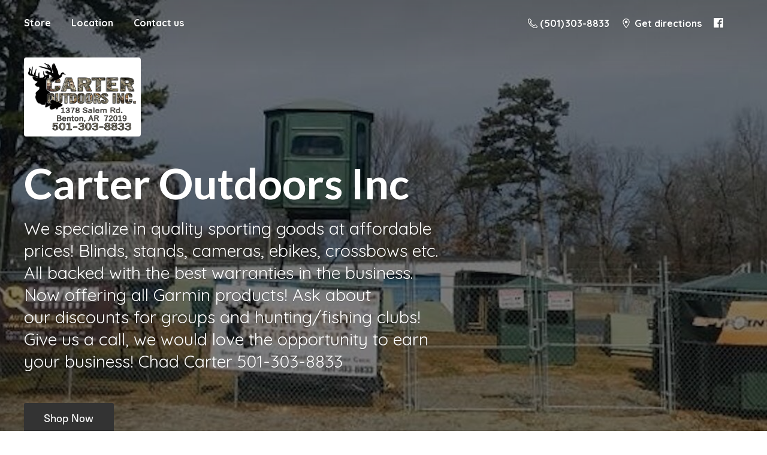

--- FILE ---
content_type: application/javascript;charset=utf-8
request_url: https://app.ecwid.com/categories.js?ownerid=14271057&jsonp=menu.fill
body_size: 871
content:
menu.fill([{"id":50151104,"name":"Redneck Hunting Blinds","nameForUrl":"Redneck Hunting Blinds","link":"#!/Redneck-Hunting-Blinds/c/50151104","slug":"redneck-hunting-blinds","dataLevel":1,"sub":null},{"id":182960252,"name":"Redneck Blinds Freedom Campers","nameForUrl":"Redneck Blinds Freedom Campers","link":"#!/Redneck-Blinds-Freedom-Campers/c/182960252","slug":"redneck-blinds-freedom-campers","dataLevel":1,"sub":null},{"id":164627634,"name":"Custom Built Deer Stands","nameForUrl":"Custom Built Deer Stands","link":"#!/Custom-Built-Deer-Stands/c/164627634","slug":"custom-built-deer-stands","dataLevel":1,"sub":null},{"id":50144137,"name":"Lazyman Hunting Blinds","nameForUrl":"Lazyman Hunting Blinds","link":"#!/Lazyman-Hunting-Blinds/c/50144137","slug":"lazyman-hunting-blinds","dataLevel":1,"sub":null},{"id":50184602,"name":"Millennium Tree Stands","nameForUrl":"Millennium Tree Stands","link":"#!/Millennium-Tree-Stands/c/50184602","slug":"millennium-tree-stands","dataLevel":1,"sub":null},{"id":163288512,"name":"Garmin","nameForUrl":"Garmin","link":"#!/Garmin/c/163288512","slug":"garmin","dataLevel":1,"sub":null},{"id":50181574,"name":"Millennium Marine","nameForUrl":"Millennium Marine","link":"#!/Millennium-Marine/c/50181574","slug":"millennium-marine","dataLevel":1,"sub":null},{"id":136146753,"name":"Ravin Crossbows","nameForUrl":"Ravin Crossbows","link":"#!/Ravin-Crossbows/c/136146753","slug":"ravin-crossbows","dataLevel":1,"sub":null},{"id":34520972,"name":"Tactacam Reveal","nameForUrl":"Tactacam Reveal","link":"#!/Tactacam-Reveal/c/34520972","slug":"tactacam-reveal","dataLevel":1,"sub":null},{"id":160083007,"name":"Rhino Blinds","nameForUrl":"Rhino Blinds","link":"#!/Rhino-Blinds/c/160083007","slug":"rhino-blinds","dataLevel":1,"sub":null},{"id":171690766,"name":"Tactacam Defend Cellular Security Camera","nameForUrl":"Tactacam Defend Cellular Security Camera","link":"#!/Tactacam-Defend-Cellular-Security-Camera/c/171690766","slug":"tactacam-defend-cellular-security-camera-171690766","dataLevel":1,"sub":null},{"id":168121529,"name":"Maverick Hunting Blinds","nameForUrl":"Maverick Hunting Blinds","link":"#!/Maverick-Hunting-Blinds/c/168121529","slug":"maverick-hunting-blinds","dataLevel":1,"sub":null},{"id":171269995,"name":"Feather Snap Smart Bird Feeders","nameForUrl":"Feather Snap Smart Bird Feeders","link":"#!/Feather-Snap-Smart-Bird-Feeders/c/171269995","slug":"feather-snap-smart-bird-feeders","dataLevel":1,"sub":null},{"id":29727120,"name":"Covert Trail Cameras","nameForUrl":"Covert Trail Cameras","link":"#!/Covert-Trail-Cameras/c/29727120","slug":"covert-trail-cameras","dataLevel":1,"sub":null},{"id":50184071,"name":"Browning Trail Cameras","nameForUrl":"Browning Trail Cameras","link":"#!/Browning-Trail-Cameras/c/50184071","slug":"browning-trail-cameras","dataLevel":1,"sub":null},{"id":132477502,"name":"Covert Optics","nameForUrl":"Covert Optics","link":"#!/Covert-Optics/c/132477502","slug":"covert-optics","dataLevel":1,"sub":null},{"id":29727119,"name":"Spypoint Trail Cameras","nameForUrl":"Spypoint Trail Cameras","link":"#!/Spypoint-Trail-Cameras/c/29727119","slug":"spypoint-trail-cameras","dataLevel":1,"sub":null}]);
